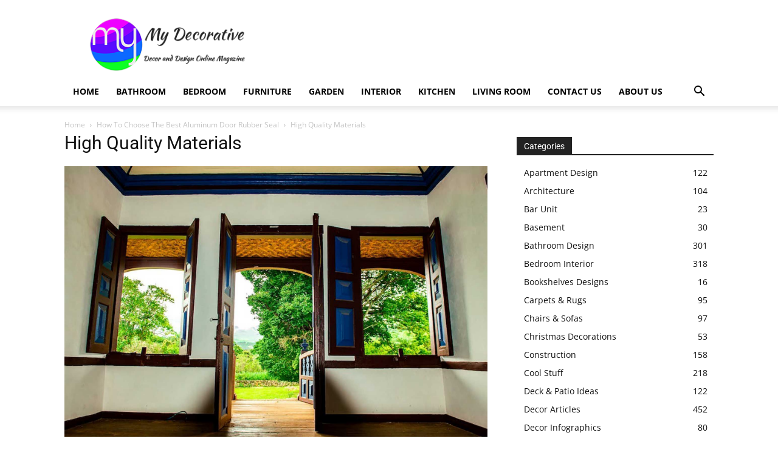

--- FILE ---
content_type: text/html; charset=utf-8
request_url: https://www.google.com/recaptcha/api2/aframe
body_size: 268
content:
<!DOCTYPE HTML><html><head><meta http-equiv="content-type" content="text/html; charset=UTF-8"></head><body><script nonce="hT5uEfNZIZi-XpKsiRQIZQ">/** Anti-fraud and anti-abuse applications only. See google.com/recaptcha */ try{var clients={'sodar':'https://pagead2.googlesyndication.com/pagead/sodar?'};window.addEventListener("message",function(a){try{if(a.source===window.parent){var b=JSON.parse(a.data);var c=clients[b['id']];if(c){var d=document.createElement('img');d.src=c+b['params']+'&rc='+(localStorage.getItem("rc::a")?sessionStorage.getItem("rc::b"):"");window.document.body.appendChild(d);sessionStorage.setItem("rc::e",parseInt(sessionStorage.getItem("rc::e")||0)+1);localStorage.setItem("rc::h",'1768764172535');}}}catch(b){}});window.parent.postMessage("_grecaptcha_ready", "*");}catch(b){}</script></body></html>